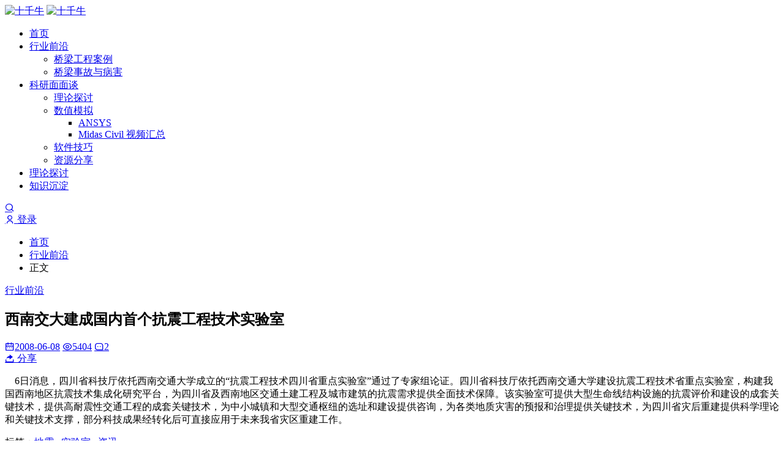

--- FILE ---
content_type: text/html; charset=UTF-8
request_url: https://www.10kn.com/54/
body_size: 17009
content:
<!doctype html>
<html style="--accent-color:#f16b6f;" lang="zh-Hans">
<head>
<meta charset="UTF-8">
<meta name="viewport" content="width=device-width, initial-scale=1, user-scalable=no">
<title>西南交大建成国内首个抗震工程技术实验室 - 十千牛</title>
<meta name='robots' content='max-image-preview:large' />
	<style>img:is([sizes="auto" i], [sizes^="auto," i]) { contain-intrinsic-size: 3000px 1500px }</style>
	<link rel='dns-prefetch' href='//cdnjs.cloudflare.com' />
<link rel='stylesheet' id='wp-block-library-css' href='https://www.10kn.com/wp-includes/css/dist/block-library/style.min.css' type='text/css' media='all' />
<style id='classic-theme-styles-inline-css' type='text/css'>
/*! This file is auto-generated */
.wp-block-button__link{color:#fff;background-color:#32373c;border-radius:9999px;box-shadow:none;text-decoration:none;padding:calc(.667em + 2px) calc(1.333em + 2px);font-size:1.125em}.wp-block-file__button{background:#32373c;color:#fff;text-decoration:none}
</style>
<style id='pdfemb-pdf-embedder-viewer-style-inline-css' type='text/css'>
.wp-block-pdfemb-pdf-embedder-viewer{max-width:none}

</style>
<style id='global-styles-inline-css' type='text/css'>
:root{--wp--preset--aspect-ratio--square: 1;--wp--preset--aspect-ratio--4-3: 4/3;--wp--preset--aspect-ratio--3-4: 3/4;--wp--preset--aspect-ratio--3-2: 3/2;--wp--preset--aspect-ratio--2-3: 2/3;--wp--preset--aspect-ratio--16-9: 16/9;--wp--preset--aspect-ratio--9-16: 9/16;--wp--preset--color--black: #000000;--wp--preset--color--cyan-bluish-gray: #abb8c3;--wp--preset--color--white: #ffffff;--wp--preset--color--pale-pink: #f78da7;--wp--preset--color--vivid-red: #cf2e2e;--wp--preset--color--luminous-vivid-orange: #ff6900;--wp--preset--color--luminous-vivid-amber: #fcb900;--wp--preset--color--light-green-cyan: #7bdcb5;--wp--preset--color--vivid-green-cyan: #00d084;--wp--preset--color--pale-cyan-blue: #8ed1fc;--wp--preset--color--vivid-cyan-blue: #0693e3;--wp--preset--color--vivid-purple: #9b51e0;--wp--preset--gradient--vivid-cyan-blue-to-vivid-purple: linear-gradient(135deg,rgba(6,147,227,1) 0%,rgb(155,81,224) 100%);--wp--preset--gradient--light-green-cyan-to-vivid-green-cyan: linear-gradient(135deg,rgb(122,220,180) 0%,rgb(0,208,130) 100%);--wp--preset--gradient--luminous-vivid-amber-to-luminous-vivid-orange: linear-gradient(135deg,rgba(252,185,0,1) 0%,rgba(255,105,0,1) 100%);--wp--preset--gradient--luminous-vivid-orange-to-vivid-red: linear-gradient(135deg,rgba(255,105,0,1) 0%,rgb(207,46,46) 100%);--wp--preset--gradient--very-light-gray-to-cyan-bluish-gray: linear-gradient(135deg,rgb(238,238,238) 0%,rgb(169,184,195) 100%);--wp--preset--gradient--cool-to-warm-spectrum: linear-gradient(135deg,rgb(74,234,220) 0%,rgb(151,120,209) 20%,rgb(207,42,186) 40%,rgb(238,44,130) 60%,rgb(251,105,98) 80%,rgb(254,248,76) 100%);--wp--preset--gradient--blush-light-purple: linear-gradient(135deg,rgb(255,206,236) 0%,rgb(152,150,240) 100%);--wp--preset--gradient--blush-bordeaux: linear-gradient(135deg,rgb(254,205,165) 0%,rgb(254,45,45) 50%,rgb(107,0,62) 100%);--wp--preset--gradient--luminous-dusk: linear-gradient(135deg,rgb(255,203,112) 0%,rgb(199,81,192) 50%,rgb(65,88,208) 100%);--wp--preset--gradient--pale-ocean: linear-gradient(135deg,rgb(255,245,203) 0%,rgb(182,227,212) 50%,rgb(51,167,181) 100%);--wp--preset--gradient--electric-grass: linear-gradient(135deg,rgb(202,248,128) 0%,rgb(113,206,126) 100%);--wp--preset--gradient--midnight: linear-gradient(135deg,rgb(2,3,129) 0%,rgb(40,116,252) 100%);--wp--preset--font-size--small: 13px;--wp--preset--font-size--medium: 20px;--wp--preset--font-size--large: 36px;--wp--preset--font-size--x-large: 42px;--wp--preset--spacing--20: 0.44rem;--wp--preset--spacing--30: 0.67rem;--wp--preset--spacing--40: 1rem;--wp--preset--spacing--50: 1.5rem;--wp--preset--spacing--60: 2.25rem;--wp--preset--spacing--70: 3.38rem;--wp--preset--spacing--80: 5.06rem;--wp--preset--shadow--natural: 6px 6px 9px rgba(0, 0, 0, 0.2);--wp--preset--shadow--deep: 12px 12px 50px rgba(0, 0, 0, 0.4);--wp--preset--shadow--sharp: 6px 6px 0px rgba(0, 0, 0, 0.2);--wp--preset--shadow--outlined: 6px 6px 0px -3px rgba(255, 255, 255, 1), 6px 6px rgba(0, 0, 0, 1);--wp--preset--shadow--crisp: 6px 6px 0px rgba(0, 0, 0, 1);}:where(.is-layout-flex){gap: 0.5em;}:where(.is-layout-grid){gap: 0.5em;}body .is-layout-flex{display: flex;}.is-layout-flex{flex-wrap: wrap;align-items: center;}.is-layout-flex > :is(*, div){margin: 0;}body .is-layout-grid{display: grid;}.is-layout-grid > :is(*, div){margin: 0;}:where(.wp-block-columns.is-layout-flex){gap: 2em;}:where(.wp-block-columns.is-layout-grid){gap: 2em;}:where(.wp-block-post-template.is-layout-flex){gap: 1.25em;}:where(.wp-block-post-template.is-layout-grid){gap: 1.25em;}.has-black-color{color: var(--wp--preset--color--black) !important;}.has-cyan-bluish-gray-color{color: var(--wp--preset--color--cyan-bluish-gray) !important;}.has-white-color{color: var(--wp--preset--color--white) !important;}.has-pale-pink-color{color: var(--wp--preset--color--pale-pink) !important;}.has-vivid-red-color{color: var(--wp--preset--color--vivid-red) !important;}.has-luminous-vivid-orange-color{color: var(--wp--preset--color--luminous-vivid-orange) !important;}.has-luminous-vivid-amber-color{color: var(--wp--preset--color--luminous-vivid-amber) !important;}.has-light-green-cyan-color{color: var(--wp--preset--color--light-green-cyan) !important;}.has-vivid-green-cyan-color{color: var(--wp--preset--color--vivid-green-cyan) !important;}.has-pale-cyan-blue-color{color: var(--wp--preset--color--pale-cyan-blue) !important;}.has-vivid-cyan-blue-color{color: var(--wp--preset--color--vivid-cyan-blue) !important;}.has-vivid-purple-color{color: var(--wp--preset--color--vivid-purple) !important;}.has-black-background-color{background-color: var(--wp--preset--color--black) !important;}.has-cyan-bluish-gray-background-color{background-color: var(--wp--preset--color--cyan-bluish-gray) !important;}.has-white-background-color{background-color: var(--wp--preset--color--white) !important;}.has-pale-pink-background-color{background-color: var(--wp--preset--color--pale-pink) !important;}.has-vivid-red-background-color{background-color: var(--wp--preset--color--vivid-red) !important;}.has-luminous-vivid-orange-background-color{background-color: var(--wp--preset--color--luminous-vivid-orange) !important;}.has-luminous-vivid-amber-background-color{background-color: var(--wp--preset--color--luminous-vivid-amber) !important;}.has-light-green-cyan-background-color{background-color: var(--wp--preset--color--light-green-cyan) !important;}.has-vivid-green-cyan-background-color{background-color: var(--wp--preset--color--vivid-green-cyan) !important;}.has-pale-cyan-blue-background-color{background-color: var(--wp--preset--color--pale-cyan-blue) !important;}.has-vivid-cyan-blue-background-color{background-color: var(--wp--preset--color--vivid-cyan-blue) !important;}.has-vivid-purple-background-color{background-color: var(--wp--preset--color--vivid-purple) !important;}.has-black-border-color{border-color: var(--wp--preset--color--black) !important;}.has-cyan-bluish-gray-border-color{border-color: var(--wp--preset--color--cyan-bluish-gray) !important;}.has-white-border-color{border-color: var(--wp--preset--color--white) !important;}.has-pale-pink-border-color{border-color: var(--wp--preset--color--pale-pink) !important;}.has-vivid-red-border-color{border-color: var(--wp--preset--color--vivid-red) !important;}.has-luminous-vivid-orange-border-color{border-color: var(--wp--preset--color--luminous-vivid-orange) !important;}.has-luminous-vivid-amber-border-color{border-color: var(--wp--preset--color--luminous-vivid-amber) !important;}.has-light-green-cyan-border-color{border-color: var(--wp--preset--color--light-green-cyan) !important;}.has-vivid-green-cyan-border-color{border-color: var(--wp--preset--color--vivid-green-cyan) !important;}.has-pale-cyan-blue-border-color{border-color: var(--wp--preset--color--pale-cyan-blue) !important;}.has-vivid-cyan-blue-border-color{border-color: var(--wp--preset--color--vivid-cyan-blue) !important;}.has-vivid-purple-border-color{border-color: var(--wp--preset--color--vivid-purple) !important;}.has-vivid-cyan-blue-to-vivid-purple-gradient-background{background: var(--wp--preset--gradient--vivid-cyan-blue-to-vivid-purple) !important;}.has-light-green-cyan-to-vivid-green-cyan-gradient-background{background: var(--wp--preset--gradient--light-green-cyan-to-vivid-green-cyan) !important;}.has-luminous-vivid-amber-to-luminous-vivid-orange-gradient-background{background: var(--wp--preset--gradient--luminous-vivid-amber-to-luminous-vivid-orange) !important;}.has-luminous-vivid-orange-to-vivid-red-gradient-background{background: var(--wp--preset--gradient--luminous-vivid-orange-to-vivid-red) !important;}.has-very-light-gray-to-cyan-bluish-gray-gradient-background{background: var(--wp--preset--gradient--very-light-gray-to-cyan-bluish-gray) !important;}.has-cool-to-warm-spectrum-gradient-background{background: var(--wp--preset--gradient--cool-to-warm-spectrum) !important;}.has-blush-light-purple-gradient-background{background: var(--wp--preset--gradient--blush-light-purple) !important;}.has-blush-bordeaux-gradient-background{background: var(--wp--preset--gradient--blush-bordeaux) !important;}.has-luminous-dusk-gradient-background{background: var(--wp--preset--gradient--luminous-dusk) !important;}.has-pale-ocean-gradient-background{background: var(--wp--preset--gradient--pale-ocean) !important;}.has-electric-grass-gradient-background{background: var(--wp--preset--gradient--electric-grass) !important;}.has-midnight-gradient-background{background: var(--wp--preset--gradient--midnight) !important;}.has-small-font-size{font-size: var(--wp--preset--font-size--small) !important;}.has-medium-font-size{font-size: var(--wp--preset--font-size--medium) !important;}.has-large-font-size{font-size: var(--wp--preset--font-size--large) !important;}.has-x-large-font-size{font-size: var(--wp--preset--font-size--x-large) !important;}
:where(.wp-block-post-template.is-layout-flex){gap: 1.25em;}:where(.wp-block-post-template.is-layout-grid){gap: 1.25em;}
:where(.wp-block-columns.is-layout-flex){gap: 2em;}:where(.wp-block-columns.is-layout-grid){gap: 2em;}
:root :where(.wp-block-pullquote){font-size: 1.5em;line-height: 1.6;}
</style>
<link rel='stylesheet' id='remixicon-css' href='https://cdnjs.cloudflare.com/ajax/libs/remixicon/4.2.0/remixicon.min.css' type='text/css' media='all' />
<link rel='stylesheet' id='fancybox-css' href='https://cdnjs.cloudflare.com/ajax/libs/fancybox/3.5.7/jquery.fancybox.min.css' type='text/css' media='all' />
<style id='akismet-widget-style-inline-css' type='text/css'>

			.a-stats {
				--akismet-color-mid-green: #357b49;
				--akismet-color-white: #fff;
				--akismet-color-light-grey: #f6f7f7;

				max-width: 350px;
				width: auto;
			}

			.a-stats * {
				all: unset;
				box-sizing: border-box;
			}

			.a-stats strong {
				font-weight: 600;
			}

			.a-stats a.a-stats__link,
			.a-stats a.a-stats__link:visited,
			.a-stats a.a-stats__link:active {
				background: var(--akismet-color-mid-green);
				border: none;
				box-shadow: none;
				border-radius: 8px;
				color: var(--akismet-color-white);
				cursor: pointer;
				display: block;
				font-family: -apple-system, BlinkMacSystemFont, 'Segoe UI', 'Roboto', 'Oxygen-Sans', 'Ubuntu', 'Cantarell', 'Helvetica Neue', sans-serif;
				font-weight: 500;
				padding: 12px;
				text-align: center;
				text-decoration: none;
				transition: all 0.2s ease;
			}

			/* Extra specificity to deal with TwentyTwentyOne focus style */
			.widget .a-stats a.a-stats__link:focus {
				background: var(--akismet-color-mid-green);
				color: var(--akismet-color-white);
				text-decoration: none;
			}

			.a-stats a.a-stats__link:hover {
				filter: brightness(110%);
				box-shadow: 0 4px 12px rgba(0, 0, 0, 0.06), 0 0 2px rgba(0, 0, 0, 0.16);
			}

			.a-stats .count {
				color: var(--akismet-color-white);
				display: block;
				font-size: 1.5em;
				line-height: 1.4;
				padding: 0 13px;
				white-space: nowrap;
			}
		
</style>
<link rel='stylesheet' id='content-template-css' href='https://www.10kn.com/wp-content/plugins/wpjam-content-template/static/style.css' type='text/css' media='all' />
<link rel='stylesheet' id='autumn-css' href='https://www.10kn.com/wp-content/themes/Autumn-Pro/static/css/style-6.3.css?ver=6.3' type='text/css' media='all' />
<script type="text/javascript" src="https://www.10kn.com/wp-includes/js/jquery/jquery.min.js?ver=3.7.1" id="jquery-core-js"></script>
<script type="text/javascript" src="https://www.10kn.com/wp-includes/js/jquery/jquery-migrate.min.js?ver=3.4.1" id="jquery-migrate-js"></script>
<script type="text/javascript" src="https://cdnjs.cloudflare.com/ajax/libs/fancybox/3.5.7/jquery.fancybox.min.js" id="fancybox-js"></script>
<script type="text/javascript" src="https://cdnjs.cloudflare.com/ajax/libs/lazysizes/5.3.2/lazysizes.min.js" id="lazysizes-js"></script>
<script type="text/javascript" src="https://cdnjs.cloudflare.com/ajax/libs/lazysizes/5.3.2/plugins/unveilhooks/ls.unveilhooks.min.js" id="unveilhooks-js"></script>
<script type="text/javascript" src="https://www.10kn.com/wp-content/themes/Autumn-Pro/static/js/theia-sticky-sidebar.js?ver=1.7" id="sticky-sidebar-js"></script>
<script type="text/javascript" id="autumn-js-before">
/* <![CDATA[ */
var ajaxurl	= "https://www.10kn.com/wp-admin/admin-ajax.php";
/* ]]> */
</script>
<script type="text/javascript" src="https://www.10kn.com/wp-content/themes/Autumn-Pro/static/js/script-6.3.js?ver=6.3" id="autumn-js"></script>
<script type="text/javascript" src="https://cdnjs.cloudflare.com/ajax/libs/qrcodejs/1.0.0/qrcode.min.js" id="qrcodejs-js"></script>
<script type="text/javascript" src="https://cdnjs.cloudflare.com/ajax/libs/html2canvas/1.4.1/html2canvas.min.js" id="html2canvas-js"></script>
<link rel="canonical" href="https://www.10kn.com/54/" />
<meta name='description' content='四川省科技厅依托西南交通大学成立的抗震工程技术四川省重点实验室通过了专家组论证' />
<meta name='keywords' content='地震,实验室,资讯' />
<link rel="shortcut icon" href=https://www.10kn.com/wp-content/uploads/2021/09/2021-09-01_16-09-49_340808-1630483789--1-1.png" />

<script type="text/javascript">
	var _hmt = _hmt || [];
	(function(){
	var hm = document.createElement("script");
	hm.src = "https://hm.baidu.com/hm.js?4c27a1a91652eb20f29fadf835202ce8";
	hm.setAttribute('async', 'true');
	document.getElementsByTagName('head')[0].appendChild(hm);
	})();
</script>

		</head>
<body data-rsssl=1 id="body" class="wp-singular post-template-default single single-post postid-50 single-format-standard wp-theme-Autumn-Pro navbar-sticky width_1500">
<script type="text/javascript">
init_color_scheme(false);
</script>
<div class="site">
	<header class="site-header">
		<div class="container">
			<div class="navbar">
				<div class="branding-within">
										<a class="logo" href="https://www.10kn.com" rel="home"><img src="https://www.10kn.com/wp-content/uploads/2022/11/2022-11-22_14-14-27_452357-1669097667-2022-08-13-15-41-42-614829-1660376502-2021-12-04-14-43-26-643395-1638600206-2.png" alt="十千牛"></a>
										<a class="logo dark_logo" href="https://www.10kn.com" rel="home"><img src="https://www.10kn.com/wp-content/uploads/2022/08/2022-08-13_16-08-35_645607-1660378115-2021-12-04-14-43-26-643395-1638600206-2.png" alt="十千牛"></a>
														</div>
				<nav class="main-menu hidden-xs hidden-sm hidden-md">
				<ul id="menu-primary" class="nav-list u-plain-list">
				<li id="menu-item-7370" class="menu-item menu-item-type-custom menu-item-object-custom menu-item-7370"><a href="https://10kn.com">首页</a></li>
<li id="menu-item-5450" class="menu-item menu-item-type-taxonomy menu-item-object-category current-post-ancestor current-menu-parent current-post-parent menu-item-has-children menu-item-5450"><a href="https://www.10kn.com/category/news/">行业前沿</a>
<ul class="sub-menu">
	<li id="menu-item-30210" class="menu-item menu-item-type-taxonomy menu-item-object-category menu-item-30210"><a href="https://www.10kn.com/category/case/">桥梁工程案例</a></li>
	<li id="menu-item-30209" class="menu-item menu-item-type-taxonomy menu-item-object-category menu-item-30209"><a href="https://www.10kn.com/category/accident/">桥梁事故与病害</a></li>
</ul>
</li>
<li id="menu-item-5451" class="menu-item menu-item-type-taxonomy menu-item-object-category menu-item-has-children menu-item-5451"><a href="https://www.10kn.com/category/essay/">科研面面谈</a>
<ul class="sub-menu">
	<li id="menu-item-5546" class="menu-item menu-item-type-taxonomy menu-item-object-category menu-item-5546"><a href="https://www.10kn.com/category/knowledge/">理论探讨</a></li>
	<li id="menu-item-4951" class="menu-item menu-item-type-taxonomy menu-item-object-category menu-item-has-children menu-item-4951"><a href="https://www.10kn.com/category/cad-cae/">数值模拟</a>
	<ul class="sub-menu">
		<li id="menu-item-30170" class="menu-item menu-item-type-taxonomy menu-item-object-category menu-item-30170"><a href="https://www.10kn.com/category/cad-cae/ansys/">ANSYS</a></li>
		<li id="menu-item-24825" class="menu-item menu-item-type-taxonomy menu-item-object-category menu-item-24825"><a href="https://www.10kn.com/category/cad-cae/midas-videos/">Midas Civil 视频汇总</a></li>
	</ul>
</li>
	<li id="menu-item-5547" class="menu-item menu-item-type-taxonomy menu-item-object-category menu-item-5547"><a href="https://www.10kn.com/category/software-skill/">软件技巧</a></li>
	<li id="menu-item-30211" class="menu-item menu-item-type-taxonomy menu-item-object-category menu-item-30211"><a href="https://www.10kn.com/category/resource/">资源分享</a></li>
</ul>
</li>
<li id="menu-item-30311" class="menu-item menu-item-type-taxonomy menu-item-object-category menu-item-30311"><a href="https://www.10kn.com/category/knowledge/">理论探讨</a></li>
<li id="menu-item-24824" class="menu-item menu-item-type-taxonomy menu-item-object-category menu-item-24824"><a href="https://www.10kn.com/category/teaching/">知识沉淀</a></li>
				</ul>
				</nav>

				<div class="sep sep-right"></div>

				
				<div class="navbar-button">
					<a href="javascript:;" class="show-modal search-button" data-target='.search-box'><i class="ri-search-line"></i></a>				</div>
								<div class="main-nav">
				
					<a class="dahuzi-land cd-signin" href="https://www.10kn.com/wp-login.php/" rel="nofollow"><i class="ri-user-line"></i> 登录</a>
								</div>
				
				<div class="hamburger menu-toggle-wrapper">
					<div class="menu-toggle">
						<span></span>
						<span></span>
						<span></span>
					</div>
				</div>

			</div>
		</div>
	</header>



<div class="site-content container">
	<div class="row">
				
		<div class="col-lg-9">
			<div class="content-area">
				<main class="site-main">
				<article class="type-post post">

				<div class="term-bar breadcrumbs">
					<div class="term-info">
						<ul class="breadcrumb"><li><a href="https://www.10kn.com">首页</a></li>
<li><a href="https://www.10kn.com/category/news/">行业前沿</a></li>
<li>正文</li></ul>					</div>
				</div>

				<header class="entry-header">
					<div class="entry-category"><a href="https://www.10kn.com/category/news/" rel="category tag">行业前沿</a></div>
					<h1 class="entry-title">西南交大建成国内首个抗震工程技术实验室</h1>
				</header>
				<div class="entry-action">
					<div>
						<a class="view" href="https://www.10kn.com/54/"><i class="ri-icon ri-calendar-2-line"></i><span class="count">2008-06-08</span></a>
												<a class="view" href="https://www.10kn.com/54/"><i class="ri-icon ri-eye-line"></i><span class="count">5404</span></a>
																		<a class="comment" href="https://www.10kn.com/54/#comments"><i class="ri-icon ri-message-3-line"></i><span class="count">2</span></a>
																	</div>
					<a href="javascript:;" class="show-modal share-button" data-target='.share-box'><i class="ri-share-forward-2-fill"></i><span> 分享</span></a>				</div>
				<div class="entry-wrapper">
					<div class="entry-content u-clearfix text_indent_2">

											<p>&nbsp;&nbsp;&nbsp; 6日消息，四川省科技厅依托西南交通大学成立的&ldquo;抗震工程技术四川省重点实验室&rdquo;通过了专家组论证。四川省科技厅依托西南交通大学建设抗震工程技术省重点实验室，构建我国西南地区抗震技术集成化研究平台，为四川省及西南地区交通土建工程及城市建筑的抗震需求提供全面技术保障。该实验室可提供大型生命线结构设施的抗震评价和建设的成套关键技术，提供高耐震性交通工程的成套关键技术，为中小城镇和大型交通枢纽的选址和建设提供咨询，为各类地质灾害的预报和治理提供关键技术，为四川省灾后重建提供科学理论和关键技术支撑，部分科技成果经转化后可直接应用于未来我省灾区重建工作。</p>
					
					</div>

					<div class="entry-tags">
						标签：<a href="https://www.10kn.com/tag/%e5%9c%b0%e9%9c%87/" rel="tag">地震</a> · <a href="https://www.10kn.com/tag/%e5%ae%9e%e9%aa%8c%e5%ae%a4/" rel="tag">实验室</a> · <a href="https://www.10kn.com/tag/%e8%b5%84%e8%ae%af/" rel="tag">资讯</a>					</div>

					<div class="modal-buttons"><a href="javascript:;" class="show-modal modal-button poster-button" data-target='.poster-box'><i class="ri-image-line"></i><span> 生成海报</span></a><a href="https://www.10kn.com/user/login/" rel="nofollow" target="_blank" class="modal-button" title="您必须登录后才能收藏" onclick="return confirm('您必须登录后才能收藏，登录吗？');"><i class="ri-star-line"></i> 收藏<span class="count"> 0</span></a><a href="javascript:;" class="post-action post-like" data-action='post-action' data-data='post_id=50&action=like' data-nonce='83f8c47b2c' data-__data='1'><i class="ri-heart-line"></i> 点赞 <span class="post-action-count">0</span></a><a href="javascript:;" class="show-modal modal-button share-button" data-target='.share-box'><i class="ri-share-forward-2-fill"></i><span> 分享</span></a></div>
				</div>
				</article>

				<div class="entry-navigation">
	
						
		<div class="nav previous">
			<img class="lazyload" data-srcset="http://www.cnnb.com.cn/pic/0/00/49/23/492340_560428.jpg">
			<span>上一篇</span>
			<h4 class="entry-title">宁波外滩大桥开工建设</h4>
			<a class="u-permalink" href="https://www.10kn.com/53/"></a>
		</div>
		
			<div class="nav next">
			<img class="lazyload" data-srcset="http://lh4.ggpht.com/_roq3nD0EUOE/SXkZDldYIcI/AAAAAAAAAFg/gRFBZW84DU8/200806112239521734.jpg">
			<span>下一篇</span>
			<h4 class="entry-title">组合结构的模型建立</h4>
			<a class="u-permalink" href="https://www.10kn.com/55/"></a>
		</div>
		</div><div class="about-author">
	<div class="author-image">
		<img alt='' src='https://www.10kn.com/wp-content/uploads/avatar/avatar-291-99.jpg' srcset='https://www.10kn.com/wp-content/uploads/avatar/avatar-291-99.jpg 2x' class='avatar avatar-200 photo avatar-default' height='200' width='200' loading='lazy' decoding='async'/>	
	</div>
	<div class="author-info">
		<h4 class="author-name">
		<a href="https://www.10kn.com/author/291/">长河</a>
		</h4>
		<div class="author-bio">
			在曾经的博客时代，是“首个桥隧工程领域独立博主”，目前是一名默默耕耘的普通高校教师。一家之言，仅供参考，未必成熟、绝不权威。		</div>
		<a class="author_link" href="https://www.10kn.com/author/291/" rel="author"><span class="text">查看作者页面</span></a>
	</div>
</div><div class="related-post rownone">
	<h3 class="section-title"><span>相关推荐</span></h3>
			<article class="post-list">
	<div class="post-wrapper">
		<div class="entry-media fit">
			<div class="placeholder">
				<a href="https://www.10kn.com/74/">
				<img class="lazyload" data-srcset="http://www.cstc.gov.cn/UploadFile/200504072037245840.jpg" alt="上海将建国内最大地震实验台">
				</a>
			</div>
		</div>
		<div class="entry-wrapper">
			<header class="entry-header">
			<div class="entry-meta">
				<span class="meta-category">
					<a href="https://www.10kn.com/category/news/" rel="category tag">行业前沿</a>				</span>
				<span class="meta-time">
					2008-07-15				</span>
			</div>
			<h2 class="entry-title"><a href="https://www.10kn.com/74/" rel="bookmark">上海将建国内最大地震实验台</a></h2>
			</header>
			<div class="entry-excerpt u-text-format">
				<p>当人们都在讨论地震能给人类带来什么的时候，中国的科技界已经开始了新一轮的征程。国内首个抗震实验室成立不久，上海方面又传来将建设国内最大地震试验台的消息。</p>
			</div>
		</div>
	</div>
	</article>
		<article class="post-list">
	<div class="post-wrapper">
		<div class="entry-media fit">
			<div class="placeholder">
				<a href="https://www.10kn.com/failing-earthquake-prediction/">
				<img class="lazyload" data-srcset="https://www.10kn.com/wp-content/uploads/2012/10/63646379_de27.jpg" alt="意大利：地震预报失误要坐牢">
				</a>
			</div>
		</div>
		<div class="entry-wrapper">
			<header class="entry-header">
			<div class="entry-meta">
				<span class="meta-category">
					<a href="https://www.10kn.com/category/news/" rel="category tag">行业前沿</a>				</span>
				<span class="meta-time">
					2012-10-25				</span>
			</div>
			<h2 class="entry-title"><a href="https://www.10kn.com/failing-earthquake-prediction/" rel="bookmark">意大利：地震预报失误要坐牢</a></h2>
			</header>
			<div class="entry-excerpt u-text-format">
				<p>意大利的地震学家倒下了，这不只是他们的倒下，同时也是科学界的悲哀。 意大利是一个习惯于制造悲哀的国度，比如我们课 ...</p>
			</div>
		</div>
	</div>
	</article>
		<article class="post-list">
	<div class="post-wrapper">
		<div class="entry-media fit">
			<div class="placeholder">
				<a href="https://www.10kn.com/bamboo-villa/">
				<img class="lazyload" data-srcset="http://5iiqia.bay.livefilestore.com/y1pOGRQprjvC795ZX8n11VaQoGUpAgh-4ULfUeleaz1OISrTnjsgcdFFDgyTux7H9HXhAb65B7pNmXB2TgQhIToSg/2.jpg" alt="也说“抗震环保竹别墅”">
				</a>
			</div>
		</div>
		<div class="entry-wrapper">
			<header class="entry-header">
			<div class="entry-meta">
				<span class="meta-category">
					<a href="https://www.10kn.com/category/news/" rel="category tag">行业前沿</a>				</span>
				<span class="meta-time">
					2009-04-06				</span>
			</div>
			<h2 class="entry-title"><a href="https://www.10kn.com/bamboo-villa/" rel="bookmark">也说“抗震环保竹别墅”</a></h2>
			</header>
			<div class="entry-excerpt u-text-format">
				<p>大概一周或者半个月前，我在报纸上看到了关于湖南大学“抗震环保竹别墅”的豆腐块报道。由于我以前也参加过类似的研究， ...</p>
			</div>
		</div>
	</div>
	</article>
		<article class="post-list">
	<div class="post-wrapper">
		<div class="entry-media fit">
			<div class="placeholder">
				<a href="https://www.10kn.com/76/">
				<img class="lazyload" data-srcset="https://www.10kn.com/wp-content/uploads/2021/09/2021-09-01_16-09-49_340808-1630483789--1-1.png" alt="信息技术国家实验室学科交叉基金申请">
				</a>
			</div>
		</div>
		<div class="entry-wrapper">
			<header class="entry-header">
			<div class="entry-meta">
				<span class="meta-category">
					<a href="https://www.10kn.com/category/news/" rel="category tag">行业前沿</a>				</span>
				<span class="meta-time">
					2008-07-19				</span>
			</div>
			<h2 class="entry-title"><a href="https://www.10kn.com/76/" rel="bookmark">信息技术国家实验室学科交叉基金申请</a></h2>
			</header>
			<div class="entry-excerpt u-text-format">
				<p>昨日的消息，为支持信息学科与其它学科及信息学科群内部各学科的交叉研究，促进不同学科的交叉和综合发展，研究重大科学问题，培育新的学科增长点，取得创新性的科研成果，清华信息科学与技术国家实验室（筹）特设立学科交叉基金。</p>
			</div>
		</div>
	</div>
	</article>
	</div>

	<div id="comments" class="comments-area">
		<h3 class="section-title"><span>2 条评论</span></h3>
					<ol class="comment-list">
				<li id="comment-8906" class="comment even thread-even depth-1">
	<div id="div-comment-8906" class="comment-wrapper u-clearfix">
		<div class="comment-author-avatar vcard">
			<img alt='' src='https://sdn.geekzu.org/avatar/935a83d56fe1af34661395c3fed4e6b3b1a3b30ba2e659e13ddf6efb9409af11?s=60&#038;d=mm&#038;r=g' srcset='https://sdn.geekzu.org/avatar/935a83d56fe1af34661395c3fed4e6b3b1a3b30ba2e659e13ddf6efb9409af11?s=120&#038;d=mm&#038;r=g 2x' class='avatar avatar-60 photo' height='60' width='60' loading='lazy' decoding='async'/>		</div>
		<div class="comment-content">
			<div class="comment-author-name vcard">
				<cite class="fn"><a href="http://www.tianwangbiao100.com/" class="url" rel="ugc external nofollow">天王表</a></cite>
			</div>
			<div class="comment-metadata">
				<time>2011年04月9号 13:57</time>
				<span class="reply-link">
					<a rel="nofollow" class="comment-reply-link" href="https://www.10kn.com/54/?replytocom=8906#respond" data-commentid="8906" data-postid="50" data-belowelement="comment-8906" data-respondelement="respond" data-replyto="回复给 天王表" aria-label="回复给 天王表">回复</a>				</span>
			</div>
			<div class="comment-body" itemprop="comment">
				<p>路过 看看~~</p>
							</div>
		</div>
	</div>
</li>
</li><!-- #comment-## -->
<li id="comment-50" class="comment odd alt thread-odd thread-alt depth-1">
	<div id="div-comment-50" class="comment-wrapper u-clearfix">
		<div class="comment-author-avatar vcard">
			<img alt='' src='https://sdn.geekzu.org/avatar/?s=60&#038;d=mm&#038;r=g' srcset='https://sdn.geekzu.org/avatar/?s=120&#038;d=mm&#038;r=g 2x' class='avatar avatar-60 photo avatar-default' height='60' width='60' loading='lazy' decoding='async'/>		</div>
		<div class="comment-content">
			<div class="comment-author-name vcard">
				<cite class="fn">米高</cite>
			</div>
			<div class="comment-metadata">
				<time>2008年06月13号 13:04</time>
				<span class="reply-link">
					<a rel="nofollow" class="comment-reply-link" href="https://www.10kn.com/54/?replytocom=50#respond" data-commentid="50" data-postid="50" data-belowelement="comment-50" data-respondelement="respond" data-replyto="回复给 米高" aria-label="回复给 米高">回复</a>				</span>
			</div>
			<div class="comment-body" itemprop="comment">
				<p>能去申请个开放课题就好了。。呵呵</p>
<blockquote>
<div class="avatar1"></div>
<div class="quote quote3">
<div class="quote-title">长河 于 2008-6-13 14:05:10 回复</div>
<p>如果是西南交大的学生，当然要受益了</p></div>
</blockquote>
							</div>
		</div>
	</div>
</li>
</li><!-- #comment-## -->
			</ol>

							
			<div id="respond" class="comment-respond">
		<h3 id="reply-title" class="comment-reply-title">发表评论 <small><a rel="nofollow" id="cancel-comment-reply-link" href="/54/#respond" style="display:none;">取消回复</a></small></h3><form action="https://www.10kn.com/wp-comments-post.php" method="post" id="commentform" class="comment-form"><p class="comment-notes"><span id="email-notes">您的电子邮件地址不会被公开，</span>必填项已用<span class="required">*</span>标注。</p><p class="comment-form-comment"><label for="comment">评论 <span class="required">*</span></label> <textarea id="comment" name="comment" cols="45" rows="8" maxlength="65525" required="required"></textarea></p><p class="comment-form-author"><label for="author">昵称 <span class="required">*</span></label> <input id="author" name="author" type="text" value="" size="30" maxlength="245" required="required"></p>
<p class="comment-form-email"><label for="email">邮箱 <span class="required">*</span></label> <input id="email" name="email" type="text" value="" size="30" maxlength="100" aria-describedby="email-notes" required="required"></p>
<p class="comment-form-url"><label for="url">网址</label> <input id="url" name="url" type="text" value="" size="30" maxlength="200"></p>
<p class="comment-form-cookies-consent"><input id="wp-comment-cookies-consent" name="wp-comment-cookies-consent" type="checkbox" value="yes"><label for="wp-comment-cookies-consent">在此浏览器中保存我的昵称、邮箱地址。</label></p>
<p class="form-submit"><input name="submit" type="submit" id="submit" class="submit" value="发表评论" /> <input type='hidden' name='comment_post_ID' value='50' id='comment_post_ID' />
<input type='hidden' name='comment_parent' id='comment_parent' value='0' />
</p><p style="display: none;"><input type="hidden" id="akismet_comment_nonce" name="akismet_comment_nonce" value="a876a4d52e" /></p><p style="display: none !important;" class="akismet-fields-container" data-prefix="ak_"><label>&#916;<textarea name="ak_hp_textarea" cols="45" rows="8" maxlength="100"></textarea></label><input type="hidden" id="ak_js_1" name="ak_js" value="216"/><script>document.getElementById( "ak_js_1" ).setAttribute( "value", ( new Date() ).getTime() );</script></p></form>	</div><!-- #respond -->
	
	</div>
	<style>
			</style>


				</main>
			</div>
		</div>

		<div class="col-lg-3  ">
<aside class="widget-area">

	<!--作者模块开始-->
		<div id="zuozhebg" style="background: url(https://www.10kn.com/wp-content/uploads/avatar/avatar-291-99.jpg) center center no-repeat;background-size:cover"></div>
	<div class="relive_widget_v3">
		<div class="box-author-info">
			<div class="author-face">
				<a href="https://www.10kn.com/author/291/" target="_blank" rel="nofollow" title="访问长河的主页">
					<img alt='' src='https://www.10kn.com/wp-content/uploads/avatar/avatar-291-99.jpg' srcset='https://www.10kn.com/wp-content/uploads/avatar/avatar-291-99.jpg 2x' class='avatar avatar-200 photo avatar-default' height='200' width='200' loading='lazy' decoding='async'/>				</a>
			</div>
			<div class="author-name">
				长河			</div>
			<div class="author-one">
				在曾经的博客时代，是“首个桥隧工程领域独立博主”，目前是一名默默耕耘的普通高校教师。一家之言，仅供参考，未必成熟、绝不权威。			</div>
		</div>
		<dl class="article-newest">
			<dt><span class="tit">最近文章</span></dt>
							<li>
					<span class="order od-1">1</span>
					<a href="https://www.10kn.com/analysis-of-modal-parameter-identification-of-long-span-continuous-rigid-frame-bridge-based-on-health-monitoring-data-and-simulation-technology/" title="Analysis of modal parameter identification of long-span continuous rigid frame bridge based on health monitoring data and simulation technology"></i>Analysis of modal parameter identification of long-span continuous rigid frame bridge based on health monitoring data and simulation technology</a>
				</li>
								<li>
					<span class="order od-2">2</span>
					<a href="https://www.10kn.com/2025-jiaotongbei/" title="2025年“交通杯”全国大学生仿真大赛 相关资料汇总"></i>2025年“交通杯”全国大学生仿真大赛 相关资料汇总</a>
				</li>
								<li>
					<span class="order od-3">3</span>
					<a href="https://www.10kn.com/civil-shuangpin/" title="如何在Midas Civil中建立双拼工字钢截面"></i>如何在Midas Civil中建立双拼工字钢截面</a>
				</li>
								<li>
					<span class="order od-4">4</span>
					<a href="https://www.10kn.com/edge-pdf/" title="彻底解决Edge浏览器强制默认打开PDF文件的问题"></i>彻底解决Edge浏览器强制默认打开PDF文件的问题</a>
				</li>
								<li>
					<span class="order od-5">5</span>
					<a href="https://www.10kn.com/zhashui-highway-bridge-collapse/" title="陕西柞水高速公路桥梁垮塌"></i>陕西柞水高速公路桥梁垮塌</a>
				</li>
								<li>
					<span class="order od-6">6</span>
					<a href="https://www.10kn.com/word-format/" title="为什么Word修改某个段落的格式，整篇文档都乱了？"></i>为什么Word修改某个段落的格式，整篇文档都乱了？</a>
				</li>
						</dl>
	</div>
		<!--作者模块结束-->

	<section class="widget widget_search"><form role="search" method="get" class="search-form" action="https://www.10kn.com/">
	<div class="search-form-inner">
		<input type="search" value="" name="s" placeholder="输入关键词进行搜索…" />
		<button type="submit"><i class="ri-search-line"></i></button>
	</div>
</form>

</section><section class="widget widget_media_image"><h5 class="widget-title">微信公众号</h5><img width="360" height="360" src="https://www.10kn.com/wp-content/uploads/2018/12/2018-12-23_21-47-51_921447-qrcode-shiqianniu-1.jpg" class="image wp-image-7371  attachment-full size-full" alt="" style="max-width: 100%; height: auto;" decoding="async" loading="lazy" /></section><section class="widget widget_tag_cloud"><h5 class="widget-title">标签</h5><div class="tagcloud"><a href="https://www.10kn.com/tag/ansys/" class="tag-cloud-link tag-link-17 tag-link-position-1" style="font-size: 18.934306569343pt;" aria-label="ANSYS (103 项)">ANSYS</a>
<a href="https://www.10kn.com/tag/cad/" class="tag-cloud-link tag-link-44 tag-link-position-2" style="font-size: 8pt;" aria-label="CAD (8 项)">CAD</a>
<a href="https://www.10kn.com/tag/civilfem/" class="tag-cloud-link tag-link-70 tag-link-position-3" style="font-size: 14.233576642336pt;" aria-label="CivilFEM (35 项)">CivilFEM</a>
<a href="https://www.10kn.com/tag/matlab/" class="tag-cloud-link tag-link-45 tag-link-position-4" style="font-size: 11.167883211679pt;" aria-label="MATLAB (17 项)">MATLAB</a>
<a href="https://www.10kn.com/tag/office/" class="tag-cloud-link tag-link-48 tag-link-position-5" style="font-size: 8.5109489051095pt;" aria-label="Office (9 项)">Office</a>
<a href="https://www.10kn.com/tag/origin/" class="tag-cloud-link tag-link-84 tag-link-position-6" style="font-size: 10.350364963504pt;" aria-label="Origin (14 项)">Origin</a>
<a href="https://www.10kn.com/tag/record/" class="tag-cloud-link tag-link-98 tag-link-position-7" style="font-size: 11.985401459854pt;" aria-label="世界纪录 (21 项)">世界纪录</a>
<a href="https://www.10kn.com/tag/incident/" class="tag-cloud-link tag-link-78 tag-link-position-8" style="font-size: 14.540145985401pt;" aria-label="事故 (38 项)">事故</a>
<a href="https://www.10kn.com/tag/blog/" class="tag-cloud-link tag-link-11 tag-link-position-9" style="font-size: 14.540145985401pt;" aria-label="博客 (38 项)">博客</a>
<a href="https://www.10kn.com/tag/guonei/" class="tag-cloud-link tag-link-80 tag-link-position-10" style="font-size: 19.751824817518pt;" aria-label="国内 (126 项)">国内</a>
<a href="https://www.10kn.com/tag/%e5%9b%bd%e5%86%85%e4%bc%9a%e8%ae%ae/" class="tag-cloud-link tag-link-110 tag-link-position-11" style="font-size: 8.5109489051095pt;" aria-label="国内会议 (9 项)">国内会议</a>
<a href="https://www.10kn.com/tag/guowai/" class="tag-cloud-link tag-link-81 tag-link-position-12" style="font-size: 17.70802919708pt;" aria-label="国外 (78 项)">国外</a>
<a href="https://www.10kn.com/tag/%e5%9b%bd%e9%99%85%e4%bc%9a%e8%ae%ae/" class="tag-cloud-link tag-link-94 tag-link-position-13" style="font-size: 9.3284671532847pt;" aria-label="国际会议 (11 项)">国际会议</a>
<a href="https://www.10kn.com/tag/%e5%9c%b0%e9%9c%87/" class="tag-cloud-link tag-link-22 tag-link-position-14" style="font-size: 8.9197080291971pt;" aria-label="地震 (10 项)">地震</a>
<a href="https://www.10kn.com/tag/%e5%ad%a6%e4%b9%a0/" class="tag-cloud-link tag-link-27 tag-link-position-15" style="font-size: 22pt;" aria-label="学习 (207 项)">学习</a>
<a href="https://www.10kn.com/tag/%e5%ad%a6%e6%9c%af/" class="tag-cloud-link tag-link-34 tag-link-position-16" style="font-size: 18.116788321168pt;" aria-label="学术 (86 项)">学术</a>
<a href="https://www.10kn.com/tag/%e5%ad%a6%e6%9c%af%e4%bc%9a%e8%ae%ae/" class="tag-cloud-link tag-link-222 tag-link-position-17" style="font-size: 8.9197080291971pt;" aria-label="学术会议 (10 项)">学术会议</a>
<a href="https://www.10kn.com/tag/%e5%b7%a5%e5%85%b7%e8%bd%af%e4%bb%b6/" class="tag-cloud-link tag-link-16 tag-link-position-18" style="font-size: 17.197080291971pt;" aria-label="工具软件 (70 项)">工具软件</a>
<a href="https://www.10kn.com/tag/%e5%bb%ba%e7%ad%91/" class="tag-cloud-link tag-link-19 tag-link-position-19" style="font-size: 14.744525547445pt;" aria-label="建筑 (40 项)">建筑</a>
<a href="https://www.10kn.com/tag/%e6%80%9d%e8%80%83/" class="tag-cloud-link tag-link-24 tag-link-position-20" style="font-size: 17.605839416058pt;" aria-label="思考 (76 项)">思考</a>
<a href="https://www.10kn.com/tag/%e6%8b%b1%e6%a1%a5/" class="tag-cloud-link tag-link-143 tag-link-position-21" style="font-size: 8pt;" aria-label="拱桥 (8 项)">拱桥</a>
<a href="https://www.10kn.com/tag/%e6%95%99%e8%82%b2/" class="tag-cloud-link tag-link-43 tag-link-position-22" style="font-size: 11.167883211679pt;" aria-label="教育 (17 项)">教育</a>
<a href="https://www.10kn.com/tag/%e6%96%87%e7%8c%ae/" class="tag-cloud-link tag-link-137 tag-link-position-23" style="font-size: 8.9197080291971pt;" aria-label="文献 (10 项)">文献</a>
<a href="https://www.10kn.com/tag/%e6%96%bd%e5%b7%a5/" class="tag-cloud-link tag-link-62 tag-link-position-24" style="font-size: 12.905109489051pt;" aria-label="施工 (26 项)">施工</a>
<a href="https://www.10kn.com/tag/%e6%9c%89%e9%99%90%e5%85%83/" class="tag-cloud-link tag-link-28 tag-link-position-25" style="font-size: 18.321167883212pt;" aria-label="有限元 (91 项)">有限元</a>
<a href="https://www.10kn.com/tag/%e6%a1%a5%e6%a2%81/" class="tag-cloud-link tag-link-14 tag-link-position-26" style="font-size: 21.897810218978pt;" aria-label="桥梁 (203 项)">桥梁</a>
<a href="https://www.10kn.com/tag/%e6%a3%80%e7%b4%a2/" class="tag-cloud-link tag-link-36 tag-link-position-27" style="font-size: 9.6350364963504pt;" aria-label="检索 (12 项)">检索</a>
<a href="https://www.10kn.com/tag/%e6%ac%a3%e8%b5%8f/" class="tag-cloud-link tag-link-46 tag-link-position-28" style="font-size: 17.70802919708pt;" aria-label="欣赏 (78 项)">欣赏</a>
<a href="https://www.10kn.com/tag/%e6%b7%b7%e5%87%9d%e5%9c%9f/" class="tag-cloud-link tag-link-57 tag-link-position-29" style="font-size: 11.372262773723pt;" aria-label="混凝土 (18 项)">混凝土</a>
<a href="https://www.10kn.com/tag/%e7%94%9f%e6%b4%bb/" class="tag-cloud-link tag-link-12 tag-link-position-30" style="font-size: 16.379562043796pt;" aria-label="生活 (58 项)">生活</a>
<a href="https://www.10kn.com/tag/%e7%9f%a5%e8%af%86/" class="tag-cloud-link tag-link-26 tag-link-position-31" style="font-size: 11.985401459854pt;" aria-label="知识 (21 项)">知识</a>
<a href="https://www.10kn.com/tag/%e7%bb%8f%e9%aa%8c/" class="tag-cloud-link tag-link-29 tag-link-position-32" style="font-size: 10.043795620438pt;" aria-label="经验 (13 项)">经验</a>
<a href="https://www.10kn.com/tag/%e7%bb%93%e6%9e%84/" class="tag-cloud-link tag-link-25 tag-link-position-33" style="font-size: 10.043795620438pt;" aria-label="结构 (13 项)">结构</a>
<a href="https://www.10kn.com/tag/%e7%bd%91%e5%bf%97/" class="tag-cloud-link tag-link-13 tag-link-position-34" style="font-size: 18.116788321168pt;" aria-label="网志 (87 项)">网志</a>
<a href="https://www.10kn.com/tag/%e8%8b%b1%e6%96%87%e5%8e%9f%e7%89%88/" class="tag-cloud-link tag-link-38 tag-link-position-35" style="font-size: 11.372262773723pt;" aria-label="英文原版 (18 项)">英文原版</a>
<a href="https://www.10kn.com/tag/video/" class="tag-cloud-link tag-link-82 tag-link-position-36" style="font-size: 10.861313868613pt;" aria-label="视频 (16 项)">视频</a>
<a href="https://www.10kn.com/tag/%e8%ae%b0%e5%bd%95/" class="tag-cloud-link tag-link-42 tag-link-position-37" style="font-size: 15.357664233577pt;" aria-label="记录 (46 项)">记录</a>
<a href="https://www.10kn.com/tag/%e8%ae%ba%e6%96%87/" class="tag-cloud-link tag-link-35 tag-link-position-38" style="font-size: 11.167883211679pt;" aria-label="论文 (17 项)">论文</a>
<a href="https://www.10kn.com/tag/%e8%af%91%e6%96%87/" class="tag-cloud-link tag-link-30 tag-link-position-39" style="font-size: 12.598540145985pt;" aria-label="译文 (24 项)">译文</a>
<a href="https://www.10kn.com/tag/reading/" class="tag-cloud-link tag-link-18 tag-link-position-40" style="font-size: 15.868613138686pt;" aria-label="读书 (51 项)">读书</a>
<a href="https://www.10kn.com/tag/%e8%b5%84%e6%ba%90/" class="tag-cloud-link tag-link-20 tag-link-position-41" style="font-size: 17.912408759124pt;" aria-label="资源 (82 项)">资源</a>
<a href="https://www.10kn.com/tag/%e8%b5%84%e8%ae%af/" class="tag-cloud-link tag-link-15 tag-link-position-42" style="font-size: 19.649635036496pt;" aria-label="资讯 (122 项)">资讯</a>
<a href="https://www.10kn.com/tag/%e8%bd%af%e4%bb%b6/" class="tag-cloud-link tag-link-203 tag-link-position-43" style="font-size: 8pt;" aria-label="软件 (8 项)">软件</a>
<a href="https://www.10kn.com/tag/%e8%bd%af%e4%bb%b6%e6%8a%80%e5%b7%a7/" class="tag-cloud-link tag-link-91 tag-link-position-44" style="font-size: 16.481751824818pt;" aria-label="软件技巧 (59 项)">软件技巧</a>
<a href="https://www.10kn.com/tag/software-skills/" class="tag-cloud-link tag-link-7 tag-link-position-45" style="font-size: 17.503649635036pt;" aria-label="软件编程 (74 项)">软件编程</a></div>
</section><section class="widget widget_tag_cloud"><h5 class="widget-title">热门标签</h5><ul class="tagcloud"><li><a href="https://www.10kn.com/tag/%e5%ad%a6%e4%b9%a0/" class="tag-item" title="#学习# 共有207篇文章">学习 <!--sup>（207）</sup--></a></li><li><a href="https://www.10kn.com/tag/%e6%a1%a5%e6%a2%81/" class="tag-item" title="#桥梁# 共有203篇文章">桥梁 <!--sup>（203）</sup--></a></li><li><a href="https://www.10kn.com/tag/guonei/" class="tag-item" title="#国内# 共有126篇文章">国内 <!--sup>（126）</sup--></a></li><li><a href="https://www.10kn.com/tag/%e8%b5%84%e8%ae%af/" class="tag-item" title="#资讯# 共有122篇文章">资讯 <!--sup>（122）</sup--></a></li><li><a href="https://www.10kn.com/tag/ansys/" class="tag-item" title="#ANSYS# 共有103篇文章">ANSYS <!--sup>（103）</sup--></a></li><li><a href="https://www.10kn.com/tag/%e6%9c%89%e9%99%90%e5%85%83/" class="tag-item" title="#有限元# 共有91篇文章">有限元 <!--sup>（91）</sup--></a></li><li><a href="https://www.10kn.com/tag/%e7%bd%91%e5%bf%97/" class="tag-item" title="#网志# 共有87篇文章">网志 <!--sup>（87）</sup--></a></li><li><a href="https://www.10kn.com/tag/%e5%ad%a6%e6%9c%af/" class="tag-item" title="#学术# 共有86篇文章">学术 <!--sup>（86）</sup--></a></li><li><a href="https://www.10kn.com/tag/%e8%b5%84%e6%ba%90/" class="tag-item" title="#资源# 共有82篇文章">资源 <!--sup>（82）</sup--></a></li><li><a href="https://www.10kn.com/tag/%e6%ac%a3%e8%b5%8f/" class="tag-item" title="#欣赏# 共有78篇文章">欣赏 <!--sup>（78）</sup--></a></li><li><a href="https://www.10kn.com/tag/guowai/" class="tag-item" title="#国外# 共有78篇文章">国外 <!--sup>（78）</sup--></a></li><li><a href="https://www.10kn.com/tag/%e6%80%9d%e8%80%83/" class="tag-item" title="#思考# 共有76篇文章">思考 <!--sup>（76）</sup--></a></li><li><a href="https://www.10kn.com/tag/software-skills/" class="tag-item" title="#软件编程# 共有74篇文章">软件编程 <!--sup>（74）</sup--></a></li><li><a href="https://www.10kn.com/tag/%e5%b7%a5%e5%85%b7%e8%bd%af%e4%bb%b6/" class="tag-item" title="#工具软件# 共有70篇文章">工具软件 <!--sup>（70）</sup--></a></li><li><a href="https://www.10kn.com/tag/%e8%bd%af%e4%bb%b6%e6%8a%80%e5%b7%a7/" class="tag-item" title="#软件技巧# 共有59篇文章">软件技巧 <!--sup>（59）</sup--></a></li></ul></section>

			<section class="widget widget_xintheme_hotpost">
		<h5 class="widget-title">最新更近</h5>
		<div class="posts">
						<div>
				<div class="entry-thumbnail">
					<a class="u-permalink" href="https://www.10kn.com/hopple-bridge-collapse/"></a>
					<img class="lazyload" data-src="https://www.10kn.com/wp-content/uploads/2025/05/2025-05-18_06-43-31_716846-1747521811-01.jpg" src="https://www.10kn.com/wp-content/uploads/2019/12/2019-12-04_05-27-03_049981-1575437223-loading.gif" alt="辛辛那提Hopple匝道桥坍塌事故：一场本可避免的工程悲剧">
				</div>
				<header class="entry-header">
				<h6 class="entry-title"><a href="https://www.10kn.com/hopple-bridge-collapse/" rel="bookmark">辛辛那提Hopple匝道桥坍塌事故：一场本可避免的工程悲剧</a></h6>
				<div class="entry-meta">
									</div>
				</header>
			</div>
						<div>
				<div class="entry-thumbnail">
					<a class="u-permalink" href="https://www.10kn.com/analysis-of-modal-parameter-identification-of-long-span-continuous-rigid-frame-bridge-based-on-health-monitoring-data-and-simulation-technology/"></a>
					<img class="lazyload" data-src="https://www.10kn.com/wp-content/uploads/2025/04/2025-04-05_19-59-45_163119-1743854385-1.jpg" src="https://www.10kn.com/wp-content/uploads/2019/12/2019-12-04_05-27-03_049981-1575437223-loading.gif" alt="Analysis of modal parameter identification of long-span continuous rigid frame bridge based on health monitoring data and simulation technology">
				</div>
				<header class="entry-header">
				<h6 class="entry-title"><a href="https://www.10kn.com/analysis-of-modal-parameter-identification-of-long-span-continuous-rigid-frame-bridge-based-on-health-monitoring-data-and-simulation-technology/" rel="bookmark">Analysis of modal parameter identification of long-span continuous rigid frame bridge based on health monitoring data and simulation technology</a></h6>
				<div class="entry-meta">
									</div>
				</header>
			</div>
						<div>
				<div class="entry-thumbnail">
					<a class="u-permalink" href="https://www.10kn.com/2025-jiaotongbei/"></a>
					<img class="lazyload" data-src="https://www.10kn.com/wp-content/uploads/2025/03/2025-03-26_22-00-37_451092-1742997637--20250326215722.jpg" src="https://www.10kn.com/wp-content/uploads/2019/12/2019-12-04_05-27-03_049981-1575437223-loading.gif" alt="2025年“交通杯”全国大学生仿真大赛 相关资料汇总">
				</div>
				<header class="entry-header">
				<h6 class="entry-title"><a href="https://www.10kn.com/2025-jiaotongbei/" rel="bookmark">2025年“交通杯”全国大学生仿真大赛 相关资料汇总</a></h6>
				<div class="entry-meta">
									</div>
				</header>
			</div>
						<div>
				<div class="entry-thumbnail">
					<a class="u-permalink" href="https://www.10kn.com/civil-shuangpin/"></a>
					<img class="lazyload" data-src="https://www.10kn.com/wp-content/uploads/2025/02/2025-02-24_05-01-23_014001-1740344483-2025-02-24-044507.jpg" src="https://www.10kn.com/wp-content/uploads/2019/12/2019-12-04_05-27-03_049981-1575437223-loading.gif" alt="如何在Midas Civil中建立双拼工字钢截面">
				</div>
				<header class="entry-header">
				<h6 class="entry-title"><a href="https://www.10kn.com/civil-shuangpin/" rel="bookmark">如何在Midas Civil中建立双拼工字钢截面</a></h6>
				<div class="entry-meta">
									</div>
				</header>
			</div>
						<div>
				<div class="entry-thumbnail">
					<a class="u-permalink" href="https://www.10kn.com/edge-pdf/"></a>
					<img class="lazyload" data-src="https://www.10kn.com/wp-content/uploads/2024/12/2024-12-15_11-51-21_632729-1734234681--20241215114636.jpg" src="https://www.10kn.com/wp-content/uploads/2019/12/2019-12-04_05-27-03_049981-1575437223-loading.gif" alt="彻底解决Edge浏览器强制默认打开PDF文件的问题">
				</div>
				<header class="entry-header">
				<h6 class="entry-title"><a href="https://www.10kn.com/edge-pdf/" rel="bookmark">彻底解决Edge浏览器强制默认打开PDF文件的问题</a></h6>
				<div class="entry-meta">
									</div>
				</header>
			</div>
			 
		</div>
		</section>
	


</aside>
</div>	</div>
</div>

<div class="off-canvas">
	
	<div class="close">
		<i class="ri-close-line"></i>
	</div>
</div>
<footer class="site-footer" style="background-color: #27282d;">
<div class="widget-footer container">
	<div class="row">
		<div class="col-md-5">
			<div class="logo text">
				<img src="https://www.10kn.com/wp-content/uploads/2021/10/2021-10-02_12-59-18_645255-1633150758-0009.fw_.png" alt="十千牛">
			</div>
			<div class="site-info">
				<br/>
<p style="line-height:150%;"> 十千牛(10kN.com)创建于2008年4月，是国内首个道桥工程专业领域独立博客。旨在促进道桥隧坡领域同行之间的展示、交流，涉及工程前沿、学术理论、软件技巧以及人才培养等多方面的话题。
</p>
<p style="line-height:125%;"> 联系方式： sun@10kN.com</p>			</div>
						<div class="social-links">
								<a href="http://weibo.com/marksun" title="微博" target="_blank" rel="nofollow">
					<i class="ri-weibo-fill"></i>
				</a>
																			<a href="http://wpa.qq.com/msgrd?v=3&uin=285801137&site=qq&menu=yes" title="QQ" target="_blank" rel="nofollow">
										<i class="ri-qq-fill"></i>
				</a>
												<a data-fancybox href="#footer-w" title="微信">
					<i class="ri-wechat-fill"></i>
				</a>
												<a href="http://mail.qq.com/cgi-bin/qm_share?t=qm_mailme&email=sun@10kn.com" title="QQ邮箱" target="_blank" rel="nofollow">
					<i class="ri-mail-line"></i>
				</a>
							</div>
			
		</div>
		<div class="col-md-7">
			<div class="row">
				<div class="col-md-4">
					<section class="widget">
					<h5 class="widget-title">
						关于本站					</h5>
					<ul>
						<li id="menu-item-30307" class="menu-item menu-item-type-post_type menu-item-object-page menu-item-30307"><a href="https://www.10kn.com/about-10kn-com/">关于10kN</a></li>
<li id="menu-item-30270" class="menu-item menu-item-type-post_type menu-item-object-page menu-item-30270"><a href="https://www.10kn.com/contact/">联系方式</a></li>
					</ul>
					</section>
				</div>
				<div class="col-md-4">
					<section class="widget">
					<h5 class="widget-title">
						当前重点专题					</h5>
					<ul>
						<li id="menu-item-30272" class="menu-item menu-item-type-taxonomy menu-item-object-category menu-item-30272"><a href="https://www.10kn.com/category/teaching/intelligent-construction/">智能建造与智慧运维</a></li>
<li id="menu-item-30314" class="menu-item menu-item-type-taxonomy menu-item-object-category menu-item-30314"><a href="https://www.10kn.com/category/cad-cae/midas-videos/">Midas Civil 视频汇总</a></li>
					</ul>
					</section>
				</div>
				<div class="col-md-4">
					<section class="widget">
					<h5 class="widget-title">
						本站资源					</h5>
					<div class="menu-extra-container">
						<ul id="menu-extra" class="menu">
							<li id="menu-item-30276" class="menu-item menu-item-type-taxonomy menu-item-object-category menu-item-30276"><a href="https://www.10kn.com/category/case/">桥梁工程案例</a></li>
<li id="menu-item-30277" class="menu-item menu-item-type-taxonomy menu-item-object-category menu-item-30277"><a href="https://www.10kn.com/category/accident/">桥梁事故与病害</a></li>
<li id="menu-item-30278" class="menu-item menu-item-type-taxonomy menu-item-object-category menu-item-30278"><a href="https://www.10kn.com/category/resource/">资源分享</a></li>
						</ul>
					</div>
					</section>
				</div>
			</div>
		</div>
	</div>
</div>


<div class="site-info" style="max-width: 1160px;margin: 0 auto;padding: 30px 0 30px 0;border-top: 1px solid #333;">
	<p style="margin:0">
				© 2008-2023. All Rights Reserved..&nbsp;<a rel="nofollow" target="_blank" href="http://beian.miit.gov.cn/">黑ICP备16001590号-3</a>.&nbsp;<a rel="nofollow" target="_blank" href="http://www.beian.gov.cn/portal/registerSystemInfo?recordcode=23010302000314"><img loading="lazy" class="gaba" alt="公安备案" src="https://www.10kn.com/wp-content/themes/Autumn-Pro/static/images/gaba.png">黑公网安备 23010302000314号</a>.&nbsp;页面加载时间：0.106 秒	</p>
</div>


</footer>
</div>
<div id="footer-w" style="display:none;"> 
	<img src="https://www.10kn.com/wp-content/uploads/2021/12/2021-12-13_04-46-18_813621-1639341978--20211213044603.jpg" alt="微信扫一扫">
</div>

<!--禁止选中-->
<script type="text/javascript">
</script>

<div class="slide-bar">
	</div>

<script type="speculationrules">
{"prefetch":[{"source":"document","where":{"and":[{"href_matches":"\/*"},{"not":{"href_matches":["\/wp-*.php","\/wp-admin\/*","\/wp-content\/uploads\/*","\/wp-content\/*","\/wp-content\/plugins\/*","\/wp-content\/themes\/Autumn-Pro\/*","\/*\\?(.+)"]}},{"not":{"selector_matches":"a[rel~=\"nofollow\"]"}},{"not":{"selector_matches":".no-prefetch, .no-prefetch a"}}]},"eagerness":"conservative"}]}
</script>
<script type="text/javascript" src="https://www.10kn.com/wp-includes/js/clipboard.min.js?ver=2.0.11" id="clipboard-js"></script>
<script type="text/javascript" src="https://cdnjs.cloudflare.com/ajax/libs/SlickNav/1.0.10/jquery.slicknav.min.js?ver=1.0.10" id="slicknav-js"></script>
<script type="text/javascript" src="https://www.10kn.com/wp-includes/js/comment-reply.min.js" id="comment-reply-js" async="async" data-wp-strategy="async"></script>
<script type="text/javascript" src="https://cdnjs.cloudflare.com/ajax/libs/OwlCarousel2/2.3.4/owl.carousel.min.js?ver=2.3.4" id="owl-js"></script>
<script defer type="text/javascript" src="https://www.10kn.com/wp-content/plugins/akismet/_inc/akismet-frontend.js?ver=1747520698" id="akismet-frontend-js"></script>
<div class="modal-overlay hidden"></div>
<div class="modal-close hidden"><i class="ri-close-line"></i></div>
<div class="search-box hidden"><h6>搜索</h6><form method="get" action="https://www.10kn.com"><input name="s" type="search" placeholder="输入关键词进行搜索…" autocomplete="off" required="required" class="search-input" /><button type="submit"><i class="ri-search-line"></i></button></form><p class="search-history hidden"></p></div>
<div class="share-box hidden"><img src="https://www.10kn.com/wp-content/uploads/2021/09/2021-09-01_16-09-49_340808-1630483789--1-1.png" class="share-box-thumbnail" /><h6 class="share-box-title">西南交大建成国内首个抗震工程技术实验室</h6><div class="share-box-icons"><span>分享到：</span><a target="_blank" href="https://service.weibo.com/share/share.php?url=https%3A%2F%2Fwww.10kn.com%2F54%2F"><i class="ri-weibo-fill"></i></a><a target="_blank" href="https://connect.qq.com/widget/shareqq/index.html?url=https%3A%2F%2Fwww.10kn.com%2F54%2F&amp;title=%E8%A5%BF%E5%8D%97%E4%BA%A4%E5%A4%A7%E5%BB%BA%E6%88%90%E5%9B%BD%E5%86%85%E9%A6%96%E4%B8%AA%E6%8A%97%E9%9C%87%E5%B7%A5%E7%A8%8B%E6%8A%80%E6%9C%AF%E5%AE%9E%E9%AA%8C%E5%AE%A4"><i class="ri-qq-fill"></i></a><a href="javascript:;" class="weixin-share-button"><i class="ri-wechat-fill"></i></a></div><div class="hidden share-box-qrcode qrcode" data-text='https://www.10kn.com/54/'></div>
<div class="share-box-copy"><input type="text" value="https://www.10kn.com/54/" /><button class="clipboard-btn" data-clipboard-text='https://www.10kn.com/54/'><i class="ri-file-copy-fill"></i><span> 复制链接</span></button></div></div>
<div class="poster-box hidden" data-proxy='https://www.10kn.com/?module=poster-proxy'><a download="download" href="javascript:;"><i class="ri-download-2-line"></i> 点击下载海报</a><div class="poster-content" style="background-image:url(https://www.10kn.com/wp-content/uploads/2021/09/2021-09-01_16-09-49_340808-1630483789--1-1.png);"><div class="poster-day">08</div><div class="poster-year">2008/06</div><h6 class="poster-title">西南交大建成国内首个抗震工程技术实验室</h6><div class="poster-excerpt">四川省科技厅依托西南交通大学成立的抗震工程技术四川省重点实验室通过了专家组论证</div><div class="poster-author"> @ 长河</div><div class="poster-meta"><div class="poster-qrcode qrcode" data-text='https://www.10kn.com/54/'></div><img src="https://www.10kn.com/wp-content/uploads/2020/01/2020-01-18_03-33-49_123768-1579318429-ssssss.png" class="poster-logo" /><div class="poster-slogan">关注土木新科技</div></div></div></div>

</body>
</html>